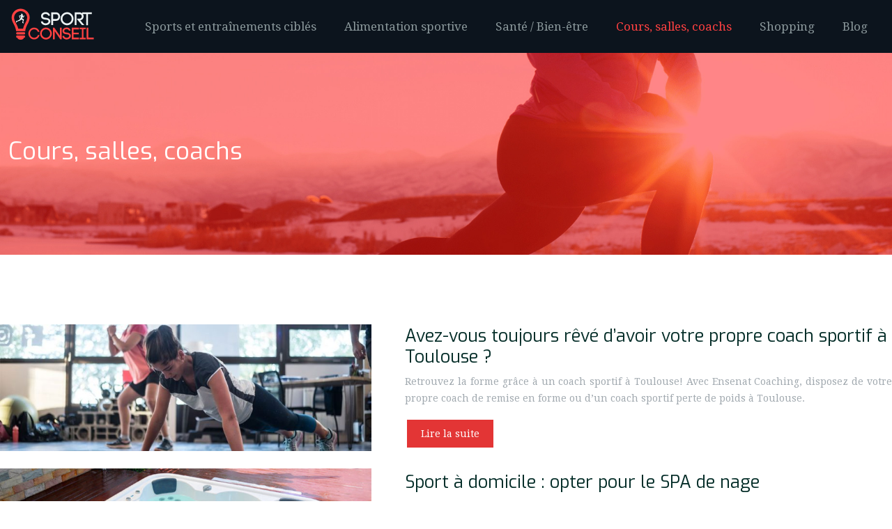

--- FILE ---
content_type: text/html; charset=UTF-8
request_url: https://www.sport-conseil.fr/cours-salles-coachs/page/6/
body_size: 8562
content:
<!DOCTYPE html>
<html lang="fr-FR">
<head>
<meta charset="UTF-8" />
<meta name="viewport" content="width=device-width">
<link rel="shortcut icon" href="/wp-content/uploads/2016/07/favicon.png" /><meta name='robots' content='max-image-preview:large' />
<link rel='canonical' href='https://www.sport-conseil.fr/cours-salles-coachs/page/6/' /><title>Conseils en santé liée à la pratique du sport - Page 6</title><meta name="description" content="Pratiquer le sport est bénéfique pour la santé. Prévention contre nombreuses maladies, elle entretient les muscles, la respiration, le cœur et la silhouette."><link rel="alternate" type="application/rss+xml" title="Sport conseil &raquo; Flux de la catégorie Cours, salles, coachs" href="https://www.sport-conseil.fr/cours-salles-coachs/feed/" />
<style id='wp-img-auto-sizes-contain-inline-css' type='text/css'>
img:is([sizes=auto i],[sizes^="auto," i]){contain-intrinsic-size:3000px 1500px}
/*# sourceURL=wp-img-auto-sizes-contain-inline-css */
</style>
<style id='wp-block-library-inline-css' type='text/css'>
:root{--wp-block-synced-color:#7a00df;--wp-block-synced-color--rgb:122,0,223;--wp-bound-block-color:var(--wp-block-synced-color);--wp-editor-canvas-background:#ddd;--wp-admin-theme-color:#007cba;--wp-admin-theme-color--rgb:0,124,186;--wp-admin-theme-color-darker-10:#006ba1;--wp-admin-theme-color-darker-10--rgb:0,107,160.5;--wp-admin-theme-color-darker-20:#005a87;--wp-admin-theme-color-darker-20--rgb:0,90,135;--wp-admin-border-width-focus:2px}@media (min-resolution:192dpi){:root{--wp-admin-border-width-focus:1.5px}}.wp-element-button{cursor:pointer}:root .has-very-light-gray-background-color{background-color:#eee}:root .has-very-dark-gray-background-color{background-color:#313131}:root .has-very-light-gray-color{color:#eee}:root .has-very-dark-gray-color{color:#313131}:root .has-vivid-green-cyan-to-vivid-cyan-blue-gradient-background{background:linear-gradient(135deg,#00d084,#0693e3)}:root .has-purple-crush-gradient-background{background:linear-gradient(135deg,#34e2e4,#4721fb 50%,#ab1dfe)}:root .has-hazy-dawn-gradient-background{background:linear-gradient(135deg,#faaca8,#dad0ec)}:root .has-subdued-olive-gradient-background{background:linear-gradient(135deg,#fafae1,#67a671)}:root .has-atomic-cream-gradient-background{background:linear-gradient(135deg,#fdd79a,#004a59)}:root .has-nightshade-gradient-background{background:linear-gradient(135deg,#330968,#31cdcf)}:root .has-midnight-gradient-background{background:linear-gradient(135deg,#020381,#2874fc)}:root{--wp--preset--font-size--normal:16px;--wp--preset--font-size--huge:42px}.has-regular-font-size{font-size:1em}.has-larger-font-size{font-size:2.625em}.has-normal-font-size{font-size:var(--wp--preset--font-size--normal)}.has-huge-font-size{font-size:var(--wp--preset--font-size--huge)}.has-text-align-center{text-align:center}.has-text-align-left{text-align:left}.has-text-align-right{text-align:right}.has-fit-text{white-space:nowrap!important}#end-resizable-editor-section{display:none}.aligncenter{clear:both}.items-justified-left{justify-content:flex-start}.items-justified-center{justify-content:center}.items-justified-right{justify-content:flex-end}.items-justified-space-between{justify-content:space-between}.screen-reader-text{border:0;clip-path:inset(50%);height:1px;margin:-1px;overflow:hidden;padding:0;position:absolute;width:1px;word-wrap:normal!important}.screen-reader-text:focus{background-color:#ddd;clip-path:none;color:#444;display:block;font-size:1em;height:auto;left:5px;line-height:normal;padding:15px 23px 14px;text-decoration:none;top:5px;width:auto;z-index:100000}html :where(.has-border-color){border-style:solid}html :where([style*=border-top-color]){border-top-style:solid}html :where([style*=border-right-color]){border-right-style:solid}html :where([style*=border-bottom-color]){border-bottom-style:solid}html :where([style*=border-left-color]){border-left-style:solid}html :where([style*=border-width]){border-style:solid}html :where([style*=border-top-width]){border-top-style:solid}html :where([style*=border-right-width]){border-right-style:solid}html :where([style*=border-bottom-width]){border-bottom-style:solid}html :where([style*=border-left-width]){border-left-style:solid}html :where(img[class*=wp-image-]){height:auto;max-width:100%}:where(figure){margin:0 0 1em}html :where(.is-position-sticky){--wp-admin--admin-bar--position-offset:var(--wp-admin--admin-bar--height,0px)}@media screen and (max-width:600px){html :where(.is-position-sticky){--wp-admin--admin-bar--position-offset:0px}}

/*# sourceURL=wp-block-library-inline-css */
</style><style id='global-styles-inline-css' type='text/css'>
:root{--wp--preset--aspect-ratio--square: 1;--wp--preset--aspect-ratio--4-3: 4/3;--wp--preset--aspect-ratio--3-4: 3/4;--wp--preset--aspect-ratio--3-2: 3/2;--wp--preset--aspect-ratio--2-3: 2/3;--wp--preset--aspect-ratio--16-9: 16/9;--wp--preset--aspect-ratio--9-16: 9/16;--wp--preset--color--black: #000000;--wp--preset--color--cyan-bluish-gray: #abb8c3;--wp--preset--color--white: #ffffff;--wp--preset--color--pale-pink: #f78da7;--wp--preset--color--vivid-red: #cf2e2e;--wp--preset--color--luminous-vivid-orange: #ff6900;--wp--preset--color--luminous-vivid-amber: #fcb900;--wp--preset--color--light-green-cyan: #7bdcb5;--wp--preset--color--vivid-green-cyan: #00d084;--wp--preset--color--pale-cyan-blue: #8ed1fc;--wp--preset--color--vivid-cyan-blue: #0693e3;--wp--preset--color--vivid-purple: #9b51e0;--wp--preset--color--base: #f9f9f9;--wp--preset--color--base-2: #ffffff;--wp--preset--color--contrast: #111111;--wp--preset--color--contrast-2: #636363;--wp--preset--color--contrast-3: #A4A4A4;--wp--preset--color--accent: #cfcabe;--wp--preset--color--accent-2: #c2a990;--wp--preset--color--accent-3: #d8613c;--wp--preset--color--accent-4: #b1c5a4;--wp--preset--color--accent-5: #b5bdbc;--wp--preset--gradient--vivid-cyan-blue-to-vivid-purple: linear-gradient(135deg,rgb(6,147,227) 0%,rgb(155,81,224) 100%);--wp--preset--gradient--light-green-cyan-to-vivid-green-cyan: linear-gradient(135deg,rgb(122,220,180) 0%,rgb(0,208,130) 100%);--wp--preset--gradient--luminous-vivid-amber-to-luminous-vivid-orange: linear-gradient(135deg,rgb(252,185,0) 0%,rgb(255,105,0) 100%);--wp--preset--gradient--luminous-vivid-orange-to-vivid-red: linear-gradient(135deg,rgb(255,105,0) 0%,rgb(207,46,46) 100%);--wp--preset--gradient--very-light-gray-to-cyan-bluish-gray: linear-gradient(135deg,rgb(238,238,238) 0%,rgb(169,184,195) 100%);--wp--preset--gradient--cool-to-warm-spectrum: linear-gradient(135deg,rgb(74,234,220) 0%,rgb(151,120,209) 20%,rgb(207,42,186) 40%,rgb(238,44,130) 60%,rgb(251,105,98) 80%,rgb(254,248,76) 100%);--wp--preset--gradient--blush-light-purple: linear-gradient(135deg,rgb(255,206,236) 0%,rgb(152,150,240) 100%);--wp--preset--gradient--blush-bordeaux: linear-gradient(135deg,rgb(254,205,165) 0%,rgb(254,45,45) 50%,rgb(107,0,62) 100%);--wp--preset--gradient--luminous-dusk: linear-gradient(135deg,rgb(255,203,112) 0%,rgb(199,81,192) 50%,rgb(65,88,208) 100%);--wp--preset--gradient--pale-ocean: linear-gradient(135deg,rgb(255,245,203) 0%,rgb(182,227,212) 50%,rgb(51,167,181) 100%);--wp--preset--gradient--electric-grass: linear-gradient(135deg,rgb(202,248,128) 0%,rgb(113,206,126) 100%);--wp--preset--gradient--midnight: linear-gradient(135deg,rgb(2,3,129) 0%,rgb(40,116,252) 100%);--wp--preset--gradient--gradient-1: linear-gradient(to bottom, #cfcabe 0%, #F9F9F9 100%);--wp--preset--gradient--gradient-2: linear-gradient(to bottom, #C2A990 0%, #F9F9F9 100%);--wp--preset--gradient--gradient-3: linear-gradient(to bottom, #D8613C 0%, #F9F9F9 100%);--wp--preset--gradient--gradient-4: linear-gradient(to bottom, #B1C5A4 0%, #F9F9F9 100%);--wp--preset--gradient--gradient-5: linear-gradient(to bottom, #B5BDBC 0%, #F9F9F9 100%);--wp--preset--gradient--gradient-6: linear-gradient(to bottom, #A4A4A4 0%, #F9F9F9 100%);--wp--preset--gradient--gradient-7: linear-gradient(to bottom, #cfcabe 50%, #F9F9F9 50%);--wp--preset--gradient--gradient-8: linear-gradient(to bottom, #C2A990 50%, #F9F9F9 50%);--wp--preset--gradient--gradient-9: linear-gradient(to bottom, #D8613C 50%, #F9F9F9 50%);--wp--preset--gradient--gradient-10: linear-gradient(to bottom, #B1C5A4 50%, #F9F9F9 50%);--wp--preset--gradient--gradient-11: linear-gradient(to bottom, #B5BDBC 50%, #F9F9F9 50%);--wp--preset--gradient--gradient-12: linear-gradient(to bottom, #A4A4A4 50%, #F9F9F9 50%);--wp--preset--font-size--small: 13px;--wp--preset--font-size--medium: 20px;--wp--preset--font-size--large: 36px;--wp--preset--font-size--x-large: 42px;--wp--preset--spacing--20: min(1.5rem, 2vw);--wp--preset--spacing--30: min(2.5rem, 3vw);--wp--preset--spacing--40: min(4rem, 5vw);--wp--preset--spacing--50: min(6.5rem, 8vw);--wp--preset--spacing--60: min(10.5rem, 13vw);--wp--preset--spacing--70: 3.38rem;--wp--preset--spacing--80: 5.06rem;--wp--preset--spacing--10: 1rem;--wp--preset--shadow--natural: 6px 6px 9px rgba(0, 0, 0, 0.2);--wp--preset--shadow--deep: 12px 12px 50px rgba(0, 0, 0, 0.4);--wp--preset--shadow--sharp: 6px 6px 0px rgba(0, 0, 0, 0.2);--wp--preset--shadow--outlined: 6px 6px 0px -3px rgb(255, 255, 255), 6px 6px rgb(0, 0, 0);--wp--preset--shadow--crisp: 6px 6px 0px rgb(0, 0, 0);}:root { --wp--style--global--content-size: 1320px;--wp--style--global--wide-size: 1920px; }:where(body) { margin: 0; }.wp-site-blocks { padding-top: var(--wp--style--root--padding-top); padding-bottom: var(--wp--style--root--padding-bottom); }.has-global-padding { padding-right: var(--wp--style--root--padding-right); padding-left: var(--wp--style--root--padding-left); }.has-global-padding > .alignfull { margin-right: calc(var(--wp--style--root--padding-right) * -1); margin-left: calc(var(--wp--style--root--padding-left) * -1); }.has-global-padding :where(:not(.alignfull.is-layout-flow) > .has-global-padding:not(.wp-block-block, .alignfull)) { padding-right: 0; padding-left: 0; }.has-global-padding :where(:not(.alignfull.is-layout-flow) > .has-global-padding:not(.wp-block-block, .alignfull)) > .alignfull { margin-left: 0; margin-right: 0; }.wp-site-blocks > .alignleft { float: left; margin-right: 2em; }.wp-site-blocks > .alignright { float: right; margin-left: 2em; }.wp-site-blocks > .aligncenter { justify-content: center; margin-left: auto; margin-right: auto; }:where(.wp-site-blocks) > * { margin-block-start: 1.2rem; margin-block-end: 0; }:where(.wp-site-blocks) > :first-child { margin-block-start: 0; }:where(.wp-site-blocks) > :last-child { margin-block-end: 0; }:root { --wp--style--block-gap: 1.2rem; }:root :where(.is-layout-flow) > :first-child{margin-block-start: 0;}:root :where(.is-layout-flow) > :last-child{margin-block-end: 0;}:root :where(.is-layout-flow) > *{margin-block-start: 1.2rem;margin-block-end: 0;}:root :where(.is-layout-constrained) > :first-child{margin-block-start: 0;}:root :where(.is-layout-constrained) > :last-child{margin-block-end: 0;}:root :where(.is-layout-constrained) > *{margin-block-start: 1.2rem;margin-block-end: 0;}:root :where(.is-layout-flex){gap: 1.2rem;}:root :where(.is-layout-grid){gap: 1.2rem;}.is-layout-flow > .alignleft{float: left;margin-inline-start: 0;margin-inline-end: 2em;}.is-layout-flow > .alignright{float: right;margin-inline-start: 2em;margin-inline-end: 0;}.is-layout-flow > .aligncenter{margin-left: auto !important;margin-right: auto !important;}.is-layout-constrained > .alignleft{float: left;margin-inline-start: 0;margin-inline-end: 2em;}.is-layout-constrained > .alignright{float: right;margin-inline-start: 2em;margin-inline-end: 0;}.is-layout-constrained > .aligncenter{margin-left: auto !important;margin-right: auto !important;}.is-layout-constrained > :where(:not(.alignleft):not(.alignright):not(.alignfull)){max-width: var(--wp--style--global--content-size);margin-left: auto !important;margin-right: auto !important;}.is-layout-constrained > .alignwide{max-width: var(--wp--style--global--wide-size);}body .is-layout-flex{display: flex;}.is-layout-flex{flex-wrap: wrap;align-items: center;}.is-layout-flex > :is(*, div){margin: 0;}body .is-layout-grid{display: grid;}.is-layout-grid > :is(*, div){margin: 0;}body{--wp--style--root--padding-top: 0px;--wp--style--root--padding-right: var(--wp--preset--spacing--50);--wp--style--root--padding-bottom: 0px;--wp--style--root--padding-left: var(--wp--preset--spacing--50);}a:where(:not(.wp-element-button)){text-decoration: underline;}:root :where(a:where(:not(.wp-element-button)):hover){text-decoration: none;}:root :where(.wp-element-button, .wp-block-button__link){background-color: var(--wp--preset--color--contrast);border-radius: .33rem;border-color: var(--wp--preset--color--contrast);border-width: 0;color: var(--wp--preset--color--base);font-family: inherit;font-size: var(--wp--preset--font-size--small);font-style: normal;font-weight: 500;letter-spacing: inherit;line-height: inherit;padding-top: 0.6rem;padding-right: 1rem;padding-bottom: 0.6rem;padding-left: 1rem;text-decoration: none;text-transform: inherit;}:root :where(.wp-element-button:hover, .wp-block-button__link:hover){background-color: var(--wp--preset--color--contrast-2);border-color: var(--wp--preset--color--contrast-2);color: var(--wp--preset--color--base);}:root :where(.wp-element-button:focus, .wp-block-button__link:focus){background-color: var(--wp--preset--color--contrast-2);border-color: var(--wp--preset--color--contrast-2);color: var(--wp--preset--color--base);outline-color: var(--wp--preset--color--contrast);outline-offset: 2px;outline-style: dotted;outline-width: 1px;}:root :where(.wp-element-button:active, .wp-block-button__link:active){background-color: var(--wp--preset--color--contrast);color: var(--wp--preset--color--base);}:root :where(.wp-element-caption, .wp-block-audio figcaption, .wp-block-embed figcaption, .wp-block-gallery figcaption, .wp-block-image figcaption, .wp-block-table figcaption, .wp-block-video figcaption){color: var(--wp--preset--color--contrast-2);font-family: var(--wp--preset--font-family--body);font-size: 0.8rem;}.has-black-color{color: var(--wp--preset--color--black) !important;}.has-cyan-bluish-gray-color{color: var(--wp--preset--color--cyan-bluish-gray) !important;}.has-white-color{color: var(--wp--preset--color--white) !important;}.has-pale-pink-color{color: var(--wp--preset--color--pale-pink) !important;}.has-vivid-red-color{color: var(--wp--preset--color--vivid-red) !important;}.has-luminous-vivid-orange-color{color: var(--wp--preset--color--luminous-vivid-orange) !important;}.has-luminous-vivid-amber-color{color: var(--wp--preset--color--luminous-vivid-amber) !important;}.has-light-green-cyan-color{color: var(--wp--preset--color--light-green-cyan) !important;}.has-vivid-green-cyan-color{color: var(--wp--preset--color--vivid-green-cyan) !important;}.has-pale-cyan-blue-color{color: var(--wp--preset--color--pale-cyan-blue) !important;}.has-vivid-cyan-blue-color{color: var(--wp--preset--color--vivid-cyan-blue) !important;}.has-vivid-purple-color{color: var(--wp--preset--color--vivid-purple) !important;}.has-base-color{color: var(--wp--preset--color--base) !important;}.has-base-2-color{color: var(--wp--preset--color--base-2) !important;}.has-contrast-color{color: var(--wp--preset--color--contrast) !important;}.has-contrast-2-color{color: var(--wp--preset--color--contrast-2) !important;}.has-contrast-3-color{color: var(--wp--preset--color--contrast-3) !important;}.has-accent-color{color: var(--wp--preset--color--accent) !important;}.has-accent-2-color{color: var(--wp--preset--color--accent-2) !important;}.has-accent-3-color{color: var(--wp--preset--color--accent-3) !important;}.has-accent-4-color{color: var(--wp--preset--color--accent-4) !important;}.has-accent-5-color{color: var(--wp--preset--color--accent-5) !important;}.has-black-background-color{background-color: var(--wp--preset--color--black) !important;}.has-cyan-bluish-gray-background-color{background-color: var(--wp--preset--color--cyan-bluish-gray) !important;}.has-white-background-color{background-color: var(--wp--preset--color--white) !important;}.has-pale-pink-background-color{background-color: var(--wp--preset--color--pale-pink) !important;}.has-vivid-red-background-color{background-color: var(--wp--preset--color--vivid-red) !important;}.has-luminous-vivid-orange-background-color{background-color: var(--wp--preset--color--luminous-vivid-orange) !important;}.has-luminous-vivid-amber-background-color{background-color: var(--wp--preset--color--luminous-vivid-amber) !important;}.has-light-green-cyan-background-color{background-color: var(--wp--preset--color--light-green-cyan) !important;}.has-vivid-green-cyan-background-color{background-color: var(--wp--preset--color--vivid-green-cyan) !important;}.has-pale-cyan-blue-background-color{background-color: var(--wp--preset--color--pale-cyan-blue) !important;}.has-vivid-cyan-blue-background-color{background-color: var(--wp--preset--color--vivid-cyan-blue) !important;}.has-vivid-purple-background-color{background-color: var(--wp--preset--color--vivid-purple) !important;}.has-base-background-color{background-color: var(--wp--preset--color--base) !important;}.has-base-2-background-color{background-color: var(--wp--preset--color--base-2) !important;}.has-contrast-background-color{background-color: var(--wp--preset--color--contrast) !important;}.has-contrast-2-background-color{background-color: var(--wp--preset--color--contrast-2) !important;}.has-contrast-3-background-color{background-color: var(--wp--preset--color--contrast-3) !important;}.has-accent-background-color{background-color: var(--wp--preset--color--accent) !important;}.has-accent-2-background-color{background-color: var(--wp--preset--color--accent-2) !important;}.has-accent-3-background-color{background-color: var(--wp--preset--color--accent-3) !important;}.has-accent-4-background-color{background-color: var(--wp--preset--color--accent-4) !important;}.has-accent-5-background-color{background-color: var(--wp--preset--color--accent-5) !important;}.has-black-border-color{border-color: var(--wp--preset--color--black) !important;}.has-cyan-bluish-gray-border-color{border-color: var(--wp--preset--color--cyan-bluish-gray) !important;}.has-white-border-color{border-color: var(--wp--preset--color--white) !important;}.has-pale-pink-border-color{border-color: var(--wp--preset--color--pale-pink) !important;}.has-vivid-red-border-color{border-color: var(--wp--preset--color--vivid-red) !important;}.has-luminous-vivid-orange-border-color{border-color: var(--wp--preset--color--luminous-vivid-orange) !important;}.has-luminous-vivid-amber-border-color{border-color: var(--wp--preset--color--luminous-vivid-amber) !important;}.has-light-green-cyan-border-color{border-color: var(--wp--preset--color--light-green-cyan) !important;}.has-vivid-green-cyan-border-color{border-color: var(--wp--preset--color--vivid-green-cyan) !important;}.has-pale-cyan-blue-border-color{border-color: var(--wp--preset--color--pale-cyan-blue) !important;}.has-vivid-cyan-blue-border-color{border-color: var(--wp--preset--color--vivid-cyan-blue) !important;}.has-vivid-purple-border-color{border-color: var(--wp--preset--color--vivid-purple) !important;}.has-base-border-color{border-color: var(--wp--preset--color--base) !important;}.has-base-2-border-color{border-color: var(--wp--preset--color--base-2) !important;}.has-contrast-border-color{border-color: var(--wp--preset--color--contrast) !important;}.has-contrast-2-border-color{border-color: var(--wp--preset--color--contrast-2) !important;}.has-contrast-3-border-color{border-color: var(--wp--preset--color--contrast-3) !important;}.has-accent-border-color{border-color: var(--wp--preset--color--accent) !important;}.has-accent-2-border-color{border-color: var(--wp--preset--color--accent-2) !important;}.has-accent-3-border-color{border-color: var(--wp--preset--color--accent-3) !important;}.has-accent-4-border-color{border-color: var(--wp--preset--color--accent-4) !important;}.has-accent-5-border-color{border-color: var(--wp--preset--color--accent-5) !important;}.has-vivid-cyan-blue-to-vivid-purple-gradient-background{background: var(--wp--preset--gradient--vivid-cyan-blue-to-vivid-purple) !important;}.has-light-green-cyan-to-vivid-green-cyan-gradient-background{background: var(--wp--preset--gradient--light-green-cyan-to-vivid-green-cyan) !important;}.has-luminous-vivid-amber-to-luminous-vivid-orange-gradient-background{background: var(--wp--preset--gradient--luminous-vivid-amber-to-luminous-vivid-orange) !important;}.has-luminous-vivid-orange-to-vivid-red-gradient-background{background: var(--wp--preset--gradient--luminous-vivid-orange-to-vivid-red) !important;}.has-very-light-gray-to-cyan-bluish-gray-gradient-background{background: var(--wp--preset--gradient--very-light-gray-to-cyan-bluish-gray) !important;}.has-cool-to-warm-spectrum-gradient-background{background: var(--wp--preset--gradient--cool-to-warm-spectrum) !important;}.has-blush-light-purple-gradient-background{background: var(--wp--preset--gradient--blush-light-purple) !important;}.has-blush-bordeaux-gradient-background{background: var(--wp--preset--gradient--blush-bordeaux) !important;}.has-luminous-dusk-gradient-background{background: var(--wp--preset--gradient--luminous-dusk) !important;}.has-pale-ocean-gradient-background{background: var(--wp--preset--gradient--pale-ocean) !important;}.has-electric-grass-gradient-background{background: var(--wp--preset--gradient--electric-grass) !important;}.has-midnight-gradient-background{background: var(--wp--preset--gradient--midnight) !important;}.has-gradient-1-gradient-background{background: var(--wp--preset--gradient--gradient-1) !important;}.has-gradient-2-gradient-background{background: var(--wp--preset--gradient--gradient-2) !important;}.has-gradient-3-gradient-background{background: var(--wp--preset--gradient--gradient-3) !important;}.has-gradient-4-gradient-background{background: var(--wp--preset--gradient--gradient-4) !important;}.has-gradient-5-gradient-background{background: var(--wp--preset--gradient--gradient-5) !important;}.has-gradient-6-gradient-background{background: var(--wp--preset--gradient--gradient-6) !important;}.has-gradient-7-gradient-background{background: var(--wp--preset--gradient--gradient-7) !important;}.has-gradient-8-gradient-background{background: var(--wp--preset--gradient--gradient-8) !important;}.has-gradient-9-gradient-background{background: var(--wp--preset--gradient--gradient-9) !important;}.has-gradient-10-gradient-background{background: var(--wp--preset--gradient--gradient-10) !important;}.has-gradient-11-gradient-background{background: var(--wp--preset--gradient--gradient-11) !important;}.has-gradient-12-gradient-background{background: var(--wp--preset--gradient--gradient-12) !important;}.has-small-font-size{font-size: var(--wp--preset--font-size--small) !important;}.has-medium-font-size{font-size: var(--wp--preset--font-size--medium) !important;}.has-large-font-size{font-size: var(--wp--preset--font-size--large) !important;}.has-x-large-font-size{font-size: var(--wp--preset--font-size--x-large) !important;}
/*# sourceURL=global-styles-inline-css */
</style>

<link rel='stylesheet' id='default-css' href='https://www.sport-conseil.fr/wp-content/themes/factory-templates-4/style.css?ver=59552dd000217f669c41f103b2f01430' type='text/css' media='all' />
<link rel='stylesheet' id='bootstrap5-css' href='https://www.sport-conseil.fr/wp-content/themes/factory-templates-4/css/bootstrap.min.css?ver=59552dd000217f669c41f103b2f01430' type='text/css' media='all' />
<link rel='stylesheet' id='bootstrap-icon-css' href='https://www.sport-conseil.fr/wp-content/themes/factory-templates-4/css/bootstrap-icons.css?ver=59552dd000217f669c41f103b2f01430' type='text/css' media='all' />
<link rel='stylesheet' id='global-css' href='https://www.sport-conseil.fr/wp-content/themes/factory-templates-4/css/global.css?ver=59552dd000217f669c41f103b2f01430' type='text/css' media='all' />
<link rel='stylesheet' id='light-theme-css' href='https://www.sport-conseil.fr/wp-content/themes/factory-templates-4/css/light.css?ver=59552dd000217f669c41f103b2f01430' type='text/css' media='all' />
<script type="text/javascript" src="https://code.jquery.com/jquery-3.2.1.min.js?ver=59552dd000217f669c41f103b2f01430" id="jquery3.2.1-js"></script>
<script type="text/javascript" src="https://www.sport-conseil.fr/wp-content/themes/factory-templates-4/js/fn.js?ver=59552dd000217f669c41f103b2f01430" id="default_script-js"></script>
<link rel="https://api.w.org/" href="https://www.sport-conseil.fr/wp-json/" /><link rel="alternate" title="JSON" type="application/json" href="https://www.sport-conseil.fr/wp-json/wp/v2/categories/6" /><link rel="EditURI" type="application/rsd+xml" title="RSD" href="https://www.sport-conseil.fr/xmlrpc.php?rsd" />
 
<meta name="google-site-verification" content="asWIqxlv_Cn3nLEvDysQooVu_L6s6w5gCrLTTcnHccI" />
<meta name="google-site-verification" content="zhNlLxoqk3mTWdSJhYHbIDyHp61ECTxNuzYBRydnvSU" />
<script>
  (function(i,s,o,g,r,a,m){i['GoogleAnalyticsObject']=r;i[r]=i[r]||function(){
  (i[r].q=i[r].q||[]).push(arguments)},i[r].l=1*new Date();a=s.createElement(o),
  m=s.getElementsByTagName(o)[0];a.async=1;a.src=g;m.parentNode.insertBefore(a,m)
  })(window,document,'script','https://www.google-analytics.com/analytics.js','ga');

  ga('create', 'UA-78741340-6', 'auto');
  ga('send', 'pageview');
</script>
<link href="https://fonts.googleapis.com/css?family=Droid Serif" rel="stylesheet">
<link href="https://fonts.googleapis.com/css2?family=Exo" rel="stylesheet"> 
<style type="text/css">
.default_color_background,.menu-bars{background-color : #ff4141 }.default_color_text,a,h1 span,h2 span,h3 span,h4 span,h5 span,h6 span{color :#ff4141 }.navigation li a,.navigation li.disabled,.navigation li.active a,.owl-dots .owl-dot.active span,.owl-dots .owl-dot:hover span{background-color: #ff4141;}
.block-spc{border-color:#ff4141}
.page-content a{color : #ff4141 }.page-content a:hover{color : #e99999 }.home .body-content a{color : #ff4141 }.home .body-content a:hover{color : #e99999 }.col-menu,.main-navigation{background-color:#0c141d;}nav .navbar-toggler{background-color:#fff}body:not(.home) .main-navigation{background-color:#0c141d}.main-navigation {padding:0 0 0 0;}.main-navigation.scrolled{padding:0 0 0 0;}.main-navigation.scrolled{background-color:#0c141d;}@media(min-width:990px){nav li a{padding:10px 20px!important}}.main-navigation .sub-menu{background-color: #0c141d;}nav li a{font-size:17px;}nav li a{color:#8b989b!important;}nav li:hover > a,.current-menu-item > a{color:#ff4141!important;}.archive h1{color:#fff!important;}.archive h1{text-align:left!important;} .archive h1{font-size:35px}  .archive h2,.cat-description h2{font-size:25px} .archive h2 a,.cat-description h2{color:#032c27!important;}.archive .readmore{background-color:#e33535;}.archive .readmore{color:#fff;}.archive .readmore:hover{background-color:#e99999;}.archive .readmore{padding:8px 20px;}.single h1{color:#fff!important;}.single .the-post h2{color:#032c27!important;}.single .the-post h3{color:#032c27!important;}.single .the-post h4{color:#032c27!important;}.single .the-post h5{color:#032c27!important;}.single .the-post h6{color:#032c27!important;} .single .post-content a{color:#ff4141} .single .post-content a:hover{color:#e99999}.single h1{text-align:left!important;}.single h1{font-size: 35px}.single h2{font-size: 25px}.single h3{font-size: 21px}.single h4{font-size: 18px}.single h5{font-size: 16px}.single h6{font-size: 15px}footer{background-position:top } </style>
<style>:root {
    --color-primary: #ff4141;
    --color-primary-light: #ff5454;
    --color-primary-dark: #b22d2d;
    --color-primary-hover: #e53a3a;
    --color-primary-muted: #ff6868;
            --color-background: #fff;
    --color-text: #ffffff;
} </style>
<style id="custom-st" type="text/css">
body{font-family:"Droid Serif",Arial,Tahoma,sans-serif;color:#a1a9af;font-size:14px;line-height:24px;font-weight:400;}h1,h2,h3,h4,h5,h6{font-family:"Exo",Arial,Tahoma,sans-serif;font-weight:500;}.hover-image{position:relative;overflow:hidden;}.hover-image img{transition:all 0.6s ease;}.hover-image:hover img{transform:scale(1.1);}.accordion-section .accordion-title{background:transparent;padding:10px 10px;cursor:pointer;color:#fff;font-size:22px;font-weight:400;}.accordion-section .accordion-content{display:none;padding:4px;border:0px solid #dedede;color:#fff;padding:20px 100px 20px 20px;text-align:justify;}.accordion-section{position:relative;border-bottom:1px solid #dedede1f;}.accordion-section .accordion-title:after{content:'+';position:absolute;right:15px;font-size:30px;color:#fff;transition:transform 0.3s ease,color 0.3s ease;}.accordion-section .accordion-title:hover{color:#ff4141;}.accordion-section .accordion-title:hover:after{color:#ff4141;}footer .footer-widget{line-height:30px;padding-bottom:13px;margin-bottom:13px;font-weight:500;color:#a2aaba;font-size:22px !important;}footer .copyright{text-align:center;padding:19px 0px 0px;border-top:1px solid #dbd2d2;margin-top:44px;}.widget_sidebar .sidebar-widget{font-size:22px;border-bottom:1px solid;margin-bottom:10px;color:#032c27;padding:10px 0px;}@media (max-width:996px){.full-height h1 {font-size:30px !important;}.home h2 {font-size:25px !important;}.full-height p {font-size:15px !important;}.full-height {padding-right:0px !important;padding-left:0px !important;height:50vh !important}.col-respo{padding-right:30px !important;padding-left:30px !important;}footer{padding:25px 25px !important;}.accordion-section .accordion-content{padding:20px 20px 20px 20px;text-align:justify;}}</style>
</head> 

<body class="archive paged category category-cours-salles-coachs category-6 paged-6 category-paged-6 wp-theme-factory-templates-4" style="">

<div class="main-navigation  container-fluid is_sticky ">
<nav class="navbar navbar-expand-lg  container-xxl">

<a id="logo" href="https://www.sport-conseil.fr">
<img class="logo-main" src="/wp-content/uploads/2016/05/sport-conseil-1.png"   alt="logo">
<img class="logo-sticky" src="/wp-content/uploads/2016/05/sport-conseil-1.png" width="auto" height="" alt="logo"></a>

    <button class="navbar-toggler" type="button" data-bs-toggle="collapse" data-bs-target="#navbarSupportedContent" aria-controls="navbarSupportedContent" aria-expanded="false" aria-label="Toggle navigation">
      <span class="navbar-toggler-icon"><i class="bi bi-list"></i></span>
    </button>

    <div class="collapse navbar-collapse" id="navbarSupportedContent">

<ul id="main-menu" class="classic-menu navbar-nav ms-auto mb-2 mb-lg-0"><li id="menu-item-7" class="menu-item menu-item-type-taxonomy menu-item-object-category"><a href="https://www.sport-conseil.fr/sports-entrainements-cibles/">Sports et entraînements ciblés</a></li>
<li id="menu-item-120" class="menu-item menu-item-type-taxonomy menu-item-object-category"><a href="https://www.sport-conseil.fr/alimentation-sportive/">Alimentation sportive</a></li>
<li id="menu-item-121" class="menu-item menu-item-type-taxonomy menu-item-object-category"><a href="https://www.sport-conseil.fr/sante-bien-etre/">Santé / Bien-être</a></li>
<li id="menu-item-122" class="menu-item menu-item-type-taxonomy menu-item-object-category current-menu-item"><a href="https://www.sport-conseil.fr/cours-salles-coachs/">Cours, salles, coachs</a></li>
<li id="menu-item-594" class="menu-item menu-item-type-taxonomy menu-item-object-category"><a href="https://www.sport-conseil.fr/shopping/">Shopping</a></li>
<li id="menu-item-470" class="menu-item menu-item-type-taxonomy menu-item-object-category"><a href="https://www.sport-conseil.fr/blog/">Blog</a></li>
</ul>
</div>
</nav>
</div><!--menu-->
<div style="" class="body-content     ">
  <div class="subheader container-fluid" style="background-image:url(/wp-content/uploads/2017/02/cat-bg.jpg);background-position:top; ">
<div id="mask" style=""></div> 
<div class="container-xxl"><h1 class="title">Cours, salles, coachs</h1></div>
</div>


<div class="container-xxl the-cat-content">
  
<div class="loop-post"> 

<div class="row post">

<div class="col-md-5 col-xs-12 thumb-cover p-0">
<img width="600" height="205" src="https://www.sport-conseil.fr/wp-content/uploads/2019/07/ensenat-pour-votre-coach-sportif-a-toulouse.jpeg" class="attachment-600_540 size-600_540 wp-post-image" alt="coach sportif à Toulouse" decoding="async" fetchpriority="high" srcset="https://www.sport-conseil.fr/wp-content/uploads/2019/07/ensenat-pour-votre-coach-sportif-a-toulouse.jpeg 880w, https://www.sport-conseil.fr/wp-content/uploads/2019/07/ensenat-pour-votre-coach-sportif-a-toulouse-300x102.jpeg 300w, https://www.sport-conseil.fr/wp-content/uploads/2019/07/ensenat-pour-votre-coach-sportif-a-toulouse-768x262.jpeg 768w, https://www.sport-conseil.fr/wp-content/uploads/2019/07/ensenat-pour-votre-coach-sportif-a-toulouse-260x89.jpeg 260w, https://www.sport-conseil.fr/wp-content/uploads/2019/07/ensenat-pour-votre-coach-sportif-a-toulouse-50x17.jpeg 50w, https://www.sport-conseil.fr/wp-content/uploads/2019/07/ensenat-pour-votre-coach-sportif-a-toulouse-150x51.jpeg 150w" sizes="(max-width: 600px) 100vw, 600px" /></div>

<div class="col-md-7 col-xs-12 ps-m-0 ps-lg-5 pe-0 d-flex align-items-center">
<div> 
<h2><a href="https://www.sport-conseil.fr/avez-vous-toujours-reve-d-avoir-votre-propre-coach-sportif-a-toulouse/">Avez-vous toujours rêvé d’avoir votre propre coach sportif à Toulouse ?</a></h2>
<p>Retrouvez la forme grâce à un coach sportif à Toulouse! Avec Ensenat Coaching, disposez de votre propre coach de remise en forme ou d’un coach sportif perte de poids à Toulouse.</p>
<a class="readmore read-more" href="https://www.sport-conseil.fr/avez-vous-toujours-reve-d-avoir-votre-propre-coach-sportif-a-toulouse/">Lire la suite</a>
</div>
</div>
</div>


<div class="row post">

<div class="col-md-5 col-xs-12 thumb-cover p-0">
<img width="600" height="205" src="https://www.sport-conseil.fr/wp-content/uploads/2019/07/spa-de-nage.jpeg" class="attachment-600_540 size-600_540 wp-post-image" alt="SPA de nage" decoding="async" srcset="https://www.sport-conseil.fr/wp-content/uploads/2019/07/spa-de-nage.jpeg 880w, https://www.sport-conseil.fr/wp-content/uploads/2019/07/spa-de-nage-300x102.jpeg 300w, https://www.sport-conseil.fr/wp-content/uploads/2019/07/spa-de-nage-768x262.jpeg 768w, https://www.sport-conseil.fr/wp-content/uploads/2019/07/spa-de-nage-260x89.jpeg 260w, https://www.sport-conseil.fr/wp-content/uploads/2019/07/spa-de-nage-50x17.jpeg 50w, https://www.sport-conseil.fr/wp-content/uploads/2019/07/spa-de-nage-150x51.jpeg 150w" sizes="(max-width: 600px) 100vw, 600px" /></div>

<div class="col-md-7 col-xs-12 ps-m-0 ps-lg-5 pe-0 d-flex align-items-center">
<div> 
<h2><a href="https://www.sport-conseil.fr/sport-a-domicile-opter-pour-le-spa-de-nage/">Sport à domicile : opter pour le SPA de nage</a></h2>
<p>Désormais, les spas de nage ou « swim spa » sont devenus un équipement de bien-être et de sport incontournable au sein de plusieurs foyers. Il regroupe en un seul dispositif les bienfaits du spa en tant que source de détente et de relaxation&#8230;</p>
<a class="readmore read-more" href="https://www.sport-conseil.fr/sport-a-domicile-opter-pour-le-spa-de-nage/">Lire la suite</a>
</div>
</div>
</div>


<div class="row post">

<div class="col-md-5 col-xs-12 thumb-cover p-0">
<img width="600" height="205" src="https://www.sport-conseil.fr/wp-content/uploads/2019/06/coach-sportif-a-domicile.gif" class="attachment-600_540 size-600_540 wp-post-image" alt="coach-sportif-a-domicile" decoding="async" /></div>

<div class="col-md-7 col-xs-12 ps-m-0 ps-lg-5 pe-0 d-flex align-items-center">
<div> 
<h2><a href="https://www.sport-conseil.fr/engager-un-coach-sportif-a-domicile-pour-eviter-daller-a-la-salle/">Engager un coach sportif à domicile pour éviter d&rsquo;aller à la salle</a></h2>
<p>C’est décidé : vous allez enfin améliorer votre hygiène de vie, perdre ces quelques kilos superflus ou remodeler votre corps avant l’été en faisant du sport. Mais les inconvénients d’une salle ou d’un cours de sport collectif se font rapidement&#8230;</p>
<a class="readmore read-more" href="https://www.sport-conseil.fr/engager-un-coach-sportif-a-domicile-pour-eviter-daller-a-la-salle/">Lire la suite</a>
</div>
</div>
</div>


<div class="row post">

<div class="col-md-5 col-xs-12 thumb-cover p-0">
<img width="600" height="205" src="https://www.sport-conseil.fr/wp-content/uploads/2019/06/coach-sportif.gif" class="attachment-600_540 size-600_540 wp-post-image" alt="coach sportif" decoding="async" loading="lazy" /></div>

<div class="col-md-7 col-xs-12 ps-m-0 ps-lg-5 pe-0 d-flex align-items-center">
<div> 
<h2><a href="https://www.sport-conseil.fr/comment-bien-choisir-son-coach-sportif/">Comment bien choisir son coach sportif ?</a></h2>
<p>Toute personne souhaite se délasser et se remettre en forme en dehors de ses heures de travail et d’obligations personnelles. Voilà qui explique la croissance exponentielle du coaching sportif qui fait de plus en plus d’adeptes en France. Quelle est&#8230;</p>
<a class="readmore read-more" href="https://www.sport-conseil.fr/comment-bien-choisir-son-coach-sportif/">Lire la suite</a>
</div>
</div>
</div>

</div>


<div class="pag-post container text-center mt-5 mb-5">	
<a href="https://www.sport-conseil.fr/cours-salles-coachs/page/5/" >« Page précédente</a> &#8212; <a href="https://www.sport-conseil.fr/cours-salles-coachs/page/7/" >Page suivante »</a></div>

</div>

</div><!--body-content-->

<footer class="container-fluid" style="">
<div class="container-xxl">	
<div class="widgets">
<div class="row">
<div class="col-xxl-3 col-md-12">
<div class="widget_footer"><div class="footer-widget">Restez à l&rsquo;écoute de votre corps</div>			<div class="textwidget"><p>Pour se sentir bien dans son corps, la personne doit être attentive aux signes de son organisme. En restant à l’écoute de son corps, on parvient à mieux respirer, privilégier les séances de massage et les exercices physiques à domicile ou en club.</p>
</div>
		</div></div>
<div class="col-xxl-3 col-md-12">
<div class="widget_footer"><div class="footer-widget">Choisissez un sport qui vous plaît</div>			<div class="textwidget"><p>L’un des principaux facteurs de motivation pour se mettre au sport est de choisir un sport qui vous passionne. Le plus simple est de prendre la peine de sélectionner parmi les différents sports ou de passer en quizz en répondant à quelques questions.</p>
</div>
		</div></div>
<div class="col-xxl-3 col-md-12">
<div class="widget_footer"><div class="footer-widget">Echauffez-vous correctement</div>			<div class="textwidget"><p>Parmi les nombreux échauffements, on peut réaliser certains mouvements comme des rotations de la tête, des épaules, des poignées, le bassin, les jambes aux genoux, faire des moulinets avec les avant-bras, les bras. Les flexions latérales du tronc sont des exemples d’échauffement.</p>
</div>
		</div></div>
<div class="col-xxl-3 col-md-12">
<div class="widget_footer"><div class="footer-widget">Mangez équilibré et buvez de l&rsquo;eau</div>			<div class="textwidget"><p>Il est important de boire avant, pendant et après un exercice physique. En effet, la mauvaise hydratation peut provoquer des malaises durant l’effort et des crampes après les exercices physiques. Un sportif doit manger équilibré, éviter l’alcool et le café.</p>
</div>
		</div></div>
</div>
</div></div>
</footer>







<script type="speculationrules">
{"prefetch":[{"source":"document","where":{"and":[{"href_matches":"/*"},{"not":{"href_matches":["/wp-*.php","/wp-admin/*","/wp-content/uploads/*","/wp-content/*","/wp-content/plugins/*","/wp-content/themes/factory-templates-4/*","/*\\?(.+)"]}},{"not":{"selector_matches":"a[rel~=\"nofollow\"]"}},{"not":{"selector_matches":".no-prefetch, .no-prefetch a"}}]},"eagerness":"conservative"}]}
</script>
<p class="text-center" style="margin-bottom: 0px"><a href="/plan-du-site/">Plan du site</a></p><script type="text/javascript" src="https://www.sport-conseil.fr/wp-content/themes/factory-templates-4/js/bootstrap.bundle.min.js" id="bootstrap5-js"></script>

<script type="text/javascript">
$(document).ready(function() {
$( ".the-post img" ).on( "click", function() {
var url_img = $(this).attr('src');
$('.img-fullscreen').html("<div><img src='"+url_img+"'></div>");
$('.img-fullscreen').fadeIn();
});
$('.img-fullscreen').on( "click", function() {
$(this).empty();
$('.img-fullscreen').hide();
});
//$('.block2.st3:first-child').removeClass("col-2");
//$('.block2.st3:first-child').addClass("col-6 fheight");
});
</script>



<div class="img-fullscreen"></div>
</body>
</html>

--- FILE ---
content_type: text/plain
request_url: https://www.google-analytics.com/j/collect?v=1&_v=j102&a=136712309&t=pageview&_s=1&dl=https%3A%2F%2Fwww.sport-conseil.fr%2Fcours-salles-coachs%2Fpage%2F6%2F&ul=en-us%40posix&dt=Conseils%20en%20sant%C3%A9%20li%C3%A9e%20%C3%A0%20la%20pratique%20du%20sport%20-%20Page%206&sr=1280x720&vp=1280x720&_u=IEBAAEABAAAAACAAI~&jid=2084889100&gjid=2018723095&cid=1322466440.1769650626&tid=UA-78741340-6&_gid=2092910968.1769650626&_r=1&_slc=1&z=1018006246
body_size: -451
content:
2,cG-QSJ8WQNYV2